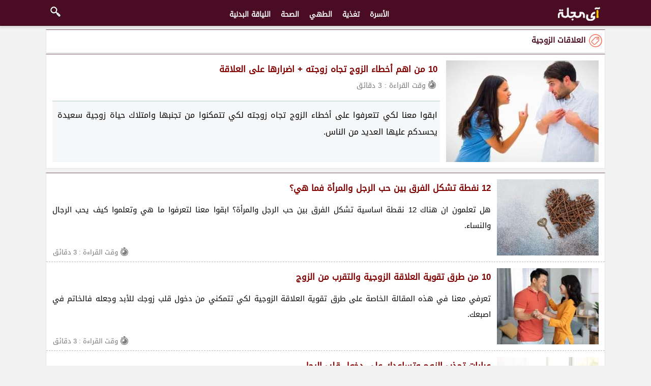

--- FILE ---
content_type: text/html; charset=utf-8
request_url: https://imajala.com/t68-%D8%A7%D9%84%D8%B9%D9%84%D8%A7%D9%82%D8%A7%D8%AA-%D8%A7%D9%84%D8%B2%D9%88%D8%AC%D9%8A%D8%A9
body_size: 4543
content:
<!doctype html><html lang=ar dir=rtl><head><meta http-equiv="Content-Type" content="text/html; charset=utf-8"><meta http-equiv=X-UA-Compatible content="IE=edge"><meta name=viewport content="width=device-width, initial-scale=1"/><title>العلاقات الزوجية</title><meta name=description content=""/><meta name=keywords content="آي مجلة , صحة ، صحة ، أسلوب حياة ، لياقة ، وجوه ، مجلة على الإنترنت ، نساء"/><meta name=ROBOTS content="NOINDEX, NOFOLLOW"><base href="//imajala.com"/><link rel=canonical href="https://imajala.com/t68-العلاقات-الزوجية"/><meta property=og:url content="https://imajala.com/t68-العلاقات-الزوجية"/><meta property=og:type content=article /><meta property=og:title content='العلاقات الزوجية'/><meta property=og:description content=''/><meta property=og:site_name content='آي مجلة'/><meta property=og:image content='https://imajala.com/nlogo.png'/><link rel=sitemap href="/sitemap.xml"/><link rel="stylesheet" href="/all.css?2.18"><meta name=theme-color content="#007275"/><meta name="twitter:site" content="@i_majala" /><meta name="twitter:card" content="summary_large_image" /><meta name="twitter:image" content="https://imajala.com/nlogo.png" /><meta name="twitter:creator" content="@i_majala" /></head><body class="C6 Dp Co l"><!--sse--><header id="headarea" class="D2 Ce"><div class="Cp" ><div onclick="opennav()" class="D3 Cq o D4 Cr" ><b></b><b></b><b></b></div><div class="Cq o D4 Cs Cr"><b onclick="gotobyId('/search')" class="a r"></b></div><div class=Ct><div class="0a 0Dq"><div class=h><!--<b onclick="gotobyId('/')" class="a D5 Cb D6 D7 Cr"></b>--><b onclick="gotobyId('/')" class="a D8 Cb D6 D9 Cr"></b></div><!--<div class="o Cu D2 Dr"></div>--><s></s></div><nav id=m_nav style="border-top:0 !important" onclick="closenav()" class="Cc w"><div class="Cc o Cs Cr Ds"><b onclick="gotobyId('/search')" class="a r"></b></div><div class=C1 ><div onclick="gotobyId('/')" class="a D5 h Cb D6 D9 Cr"></div><ul style="padding:6px !important" class="p l Co"><li><a href="/c1-family">الأسرة</a></li><li><a href="/c7-nutrition">تغذية</a></li><li><a href="/c13-cooking">الطهي</a></li><li><a href="/c21-health">الصحة</a></li><li><a href="/c24-body-Fitness">اللياقة البدنية</a></li></ul></div></nav></div></div></header><div id=mgap class=Da></div><div id=content_place class="Ct Dt"><main style="width:100%" class="h Cf C6 l Du 0Cw"><div id=col_0 ><div id=ct class="Db c"><article><div class=c ><div class="C5 q"><i class="a h g"></i><header><h1 class=cthd ><span class=g >العلاقات الزوجية</span></h1></header><s></s></div></div><section><div class="i b"><div class="Es Dd"><div id=figure class="b h p Cb"><img loading=lazy src="//cdn.imajala.com/size/300x200/bi/users/ms/aup/202207/537.jpg" alt="اخطاء الزوج" width=300 height=200></div><div class=b><a href="/men-mistakes-in-relationship.p3643"><h2>10 من اهم أخطاء الزوج تجاه زوجته + اضرارها على العلاقة</h2></a><div class="k"><span class="a t f">وقت القراءة :  3 دقائق</span></div></div><div class="Ci">ابقوا معنا لكي تتعرفوا على أخطاء الزوج تجاه زوجته لكي تتمكنوا من تجنبها وامتلاك حياة زوجية سعيدة يحسدكم عليها العديد من الناس.</div><s></s></div></div></section><div class="C3 c b i Et"><section><div class="j"><a href="/men-women-love-differences.p3641"><img loading=lazy src="//cdn.imajala.com/size/200x150/bi/users/nh/aup/202203/290.jpg" width=200 height=150 alt="حب الرجل والمرأة"/><h2>12 نفطة تشكل الفرق بين حب الرجل والمرأة فما هي؟</h2></a><div class="k"><span class="a t f">وقت القراءة :  3 دقائق</span></div><div class="x">هل تعلمون ان هناك 12 نقطة اساسية تشكل الفرق بين حب الرجل والمرأة؟ ابقوا معنا لتعرفوا ما هي وتعلموا كيف يحب الرجال والنساء.</div><s></s></div></section><section><div class="j"><a href="/strengthen-the-relationship.p3628"><img loading=lazy src="//cdn.imajala.com/size/200x150/bi/users/hb/aup/202211/72.jpg" width=200 height=150 alt="تقوية العلاقة الزوجية"/><h2>10 من طرق تقوية العلاقة الزوجية والتقرب من الزوج</h2></a><div class="k"><span class="a t f">وقت القراءة :  3 دقائق</span></div><div class="x">تعرفي معنا في هذه المقالة الخاصة على طرق تقوية العلاقة الزوجية لكي تتمكني من دخول قلب زوجك للأبد وجعله فالخاتم في اصبعك.</div><s></s></div></section><section><div class="j"><a href="/how-to-attract-spouse.p3625"><img loading=lazy src="//cdn.imajala.com/size/200x150/bi/users/hb/aup/202211/74.jpg" width=200 height=150 alt="عبارات تجذب الزوج"/><h2>عبارات تجذب الزوج وتساعدك على دخول قلب الرجل</h2></a><div class="k"><span class="a t f">وقت القراءة :  2 دقائق</span></div><div class="x">تعرفي معنا في هذا التقرير على عبارات تجذب الزوج وتغزو قلب الرجل كالسهم لكي تتمكني من الاحتفاظ على الرجل الذي تحبينه لنفسك للأبد.</div><s></s></div></section><section><div class="j"><a href="/good-wife-quality.p3624"><img loading=lazy src="//cdn.imajala.com/size/200x150/bi/users/hb/aup/202211/67.jpg" width=200 height=150 alt="صفات الزوجة الصالحة"/><h2>اهم صفات الزوجة الصالحة التي يحبها كل الرجال</h2></a><div class="k"><span class="a t f">وقت القراءة :  2 دقائق</span></div><div class="x">ابقوا معنا في هذا القسم الخاص من موقع اي مجلة لكي نخبرك بأهم صفات الزوجة الصالحة لكي تصبحي المرأة التي يحبها زوجك للأبد.</div><s></s></div></section><section><div class="j"><a href="/romantic-body-language.p3620"><img loading=lazy src="//cdn.imajala.com/size/200x150/bi/users/hb/aup/202211/55.jpg" width=200 height=150 alt="لغة الجسد"/><h2>اليك لغة الجسد في الحب لتعرفي ان كان شريكك يحبك</h2></a><div class="k"><span class="a t f">وقت القراءة :  3 دقائق</span></div><div class="x">سوف تتعلمين في هذا القسم الخاص من موقع اي مجلة لغة الجسد في الحب وذلك لكي تتمكني من معرفة مشاعر الاخرين وتتأكدي من حب شريكك لك.</div><s></s></div></section><section><div class="j"><a href="/why-spouse-come-first.p3619"><img loading=lazy src="//cdn.imajala.com/size/200x150/bi/users/hb/aup/202211/7.jpg" width=200 height=150 alt="أولويات الحياة الزوجية"/><h2>الزوج هو من اهم أولويات الحياة الزوجية لكن لماذا؟</h2></a><div class="k"><span class="a t f">وقت القراءة :  3 دقائق</span></div><div class="x">اذا كنت تتسائلين عن أولويات الحياة الزوجية فعلينا ان نخبرك بأن زوجك هو الجواب وليس ابنائك. ابقي معنا لكي تعرفي السبب وراء ذلك.</div><s></s></div></section><section><div class="j"><a href="/the-cause-of-marital-discord.p3613"><img loading=lazy src="//cdn.imajala.com/size/200x150/bi/users/ms/aup/202207/511.jpg" width=200 height=150 alt="اسباب الخلافات الزوجية"/><h2>7 من اهم اسباب الخلافات الزوجية التي يجب تجنبها</h2></a><div class="k"><span class="a t f">وقت القراءة :  3 دقائق</span></div><div class="x">ان اسباب الخلافات الزوجية كثيرة ولكن 7 من هذه المشاكل يمكن ان تدمر العلاقة بشكل نهائي، تعرفوا عليها وتجنبوها على الفور.</div><s></s></div></section><section><div class="j"><a href="/spouse-bad-behavior.p3612"><img loading=lazy src="//cdn.imajala.com/size/200x150/bi/users/ms/aup/202208/422.jpg" width=200 height=150 alt="التسامح مع الزوج"/><h2>التسامح مع الزوج في 8 امور تدمر حياتك للأبد</h2></a><div class="k"><span class="a t f">وقت القراءة :  2 دقائق</span></div><div class="x">ان التسامح مع الزوج امر ضروري لاستمرار الحياة فلا يوجد شخص كامل ولكن هناك 8 امور يجب ان لا تتسامحي معها ابداً. ابقي معنا وتعرفي عليها.</div><s></s></div></section><section><div class="j"><a href="/habits-of-happy-couples.p3616"><img loading=lazy src="//cdn.imajala.com/size/200x150/bi/users/en/aup/201903/703.jpg" width=200 height=150 alt="عادات الزوجين"/><h2>8 من اهم عادات الزوجين السعيدين قبل النوم</h2></a><div class="k"><span class="a t f">وقت القراءة :  2 دقائق</span></div><div class="x">تعرفي في هذا القسم من الموقع على اهم عادات الزوجين السعيدين قبل النوم لكي تتمكني من تقوية علاقتك بزوجك وجعله كالخاتم بين يديك.</div><s></s></div></section><section><div class="j"><a href="/signs-you-cant-trust-him.p3596"><img loading=lazy src="//cdn.imajala.com/size/200x150/bi/users/nh/aup/202104/2920.jpg" width=200 height=150 alt="صفات الزوج السيئ"/><h2>صفات الزوج السيء والتي تشير انه لا يمكنك الوثوق به</h2></a><div class="k"><span class="a t f">وقت القراءة :  3 دقائق</span></div><div class="x">ما هي صفات الزوج السيئ؟ ولماذا تشير بعض تلك التصرفات ان زوجك غير قابل للثقة؟ ابقي معنا في هذا القسم لتعرفي الاجابة عنها.</div><s></s></div></section><section><div class="j"><a href="/relationship-mistakes-to-avoid.p3587"><img loading=lazy src="//cdn.imajala.com/size/200x150/bi/users/ms/aup/202201/501.jpg" width=200 height=150 alt="اخطاء ترتكبها الزوجة"/><h2>اخطاء في الحياة الزوجية ترتكبها الزوجة بعد سن الاربعين</h2></a><div class="k"><span class="a t f">وقت القراءة :  6 دقائق</span></div><div class="x">بعد سن الاربعين ترتكب النساء اخطاء في الحياة الزوجية بامكانها ان تدمر حياتها الزوجية، ابقي معنا لتتعرفي عليها و تتجنبيها.</div><s></s></div></section><section><div class="j"><a href="/girls-in-engagement.p3589"><img loading=lazy src="//cdn.imajala.com/size/200x150/bi/users/hb/aup/202211/9.jpg" width=200 height=150 alt="فترة الخطوبة للبنات"/><h2>8 اشياء يجب ان تفعله البنت في فترة الخطوبة</h2></a><div class="k"><span class="a t f">وقت القراءة :  3 دقائق</span></div><div class="x">هل تعلمون شيئاً عن فترة الخطوبة للبنات؟ ابقوا معنا لكي نخبركم بـ 8 اشياء يجب ان تفعله البنت في فترة الخطوبة لكي تظهر كالأميرات.</div><s></s></div></section><section><div class="j"><a href="/touching-the-wedding-ring.p3599"><img loading=lazy src="//cdn.imajala.com/size/200x150/bi/users/nh/aup/202105/434.jpg" width=200 height=150 alt="لغه جسد الرجال"/><h2>ما يكشفه اللعب بخاتم الزواج عن لغه جسد الرجال </h2></a><div class="k"><span class="a t f">وقت القراءة :  1 دقائق</span></div><div class="x">لغه جسد الرجال تكشف الكثير من اسراره وخفاياه لذا ابقي معنا في هذا الجزء لكي تعرف سبب لعب الرجل بخاتم الزواج والمعاني العميقة لها.</div><s></s></div></section><section><div class="j"><a href="/improve-marital-relationship.p3583"><img loading=lazy src="//cdn.imajala.com/size/200x150/bi/users/hb/aup/202211/1.jpg" width=200 height=150 alt="تقوية العلاقة الزوجية"/><h2>طرق تقوية العلاقة الزوجية لتواصل افضل مع الزوجة</h2></a><div class="k"><span class="a t f">وقت القراءة :  3 دقائق</span></div><div class="x">تعرفوا على طرق بسيطة لتقوية العلاقة الزوجية لكي تتمكنوا من التواصل مع زوجاتكم بطريقة افضل والحصول حياة هادئة ومستقرة وسعيدة.</div><s></s></div></section><div class="p"> <span> صفحة 1 من 32 </span> <a rel=next class=pno href="/p2-t68-العلاقات-الزوجية"> الصفحة التالية </a></div></div></article></div></div></main><s></s></div><footer class="Cp p Do"><nav><div class=Ct><div class="0h 0El p" ><a href="/">آي مجلة</a> | <a href="/page2-About-us.html">معلومات عنا</a> |  <a href="/page3-Contact-us.html">اتصل بنا</a> |  <a href="#">سياسة الخصوصية</a> |  <a href="/page4-Term-Of-Use.html">اتفاقية الاستخدام</a> </div><div class=p ><a rel="nofollow noopener" target=_blank href="https://www.linkedin.com/in/imajala/"><b class="fbtn Ei"></b></a> <a rel="nofollow noopener" target=_blank href="https://twitter.com/i_majala"><b class="fbtn Ef"></b></a> <a rel="nofollow noopener" target=_blank href="https://www.facebook.com/imajalacom/"><b class="fbtn Eg"></b></a></div><div class=p >جميع الحقوق محفوظة © آي مجلة 2021.</div></div><s></s> </nav></footer><div id=endbanner class=Da><div id=mbarea class="Eu Cp"></div></div><script>var asm=0,pgkey=0103,fkw="",mgp="0,0",Cid=0,mtg="",emtg="a0",tads=[],dst=1;function gotobyId(e){window.location.href=e}function addc(el,st){if(el&&el.className!=null&&el.className.indexOf(st)==-1){el.className+=" "+st;return true}return false}function gi(e){return document.getElementById(e)}function closenav(){gi("m_nav").style.right="100%"}function opennav(){addc(gi("m_nav"),"mobmu"),gi("m_nav").style.right="0%"}
function doresizewin(){setTimeout(function(){window.dispatchEvent(new Event("resize"))},1200)}
function recaptcha(){var e=new Date;gi("cmc").style.backgroundImage='url("/act/valid.vect?id='+e.getTime()+'")'}
function encomment(e){""!=e.value.trim()?(gi("metacmt").style.maxHeight="1000px",gi("cmc").style.backgroundImage||(gi("cmc").style.backgroundRepeat="no-repeat",recaptcha())):gi("metacmt").style.maxHeight="0px",doresizewin()}function fcomment(){gi("metacmt").style.maxHeight="1000px",doresizewin()}function blcomment(){""==gi("comment").value&&(gi("metacmt").style.maxHeight="0px"),doresizewin()}
</script><!--/sse--><script defer src="https://static.cloudflareinsights.com/beacon.min.js/vcd15cbe7772f49c399c6a5babf22c1241717689176015" integrity="sha512-ZpsOmlRQV6y907TI0dKBHq9Md29nnaEIPlkf84rnaERnq6zvWvPUqr2ft8M1aS28oN72PdrCzSjY4U6VaAw1EQ==" data-cf-beacon='{"version":"2024.11.0","token":"078ea8f3ca854cd49a8429dfeb83c48d","r":1,"server_timing":{"name":{"cfCacheStatus":true,"cfEdge":true,"cfExtPri":true,"cfL4":true,"cfOrigin":true,"cfSpeedBrain":true},"location_startswith":null}}' crossorigin="anonymous"></script>
</body>
<!--<script async src="https://www.googletagmanager.com/gtag/js?id=G-Y82M3LB9FB"></script><script>window.dataLayer = window.dataLayer || []; function gtag(){dataLayer.push(arguments);}  gtag('js', new Date());  gtag('config', 'G-Y82M3LB9FB');</script>-->
<!-- Global site tag (gtag.js) - Google Analytics -->
<script async src="https://www.googletagmanager.com/gtag/js?id=UA-215999300-1"></script><script> window.dataLayer = window.dataLayer || []; function gtag(){dataLayer.push(arguments);} gtag('js', new Date()); gtag('config', 'UA-215999300-1');</script></html>

--- FILE ---
content_type: text/css; charset=UTF-8
request_url: https://imajala.com/all.css?2.18
body_size: 4840
content:
.rm::before {content: "  اقرئي ايضاً   :";}.rm{background-color: #d4e9fc54;padding: 5px 8px;border-radius: 8px;font-weight: 900;border-right: 3px solid #064285;}.tdc{text-decoration:underline;}
.fbtn{width: 34px;height: 34px;display: inline-block;margin: 3px;cursor: pointer;margin-top: 6px;background-image: url(marge.png);background-repeat: no-repeat;}h1{font-size:21px;color:maroon;margin:5px 2px 4px 2px}.prow{padding:0px !important;box-shadow:0px 8px 8px 8px rgba(0,0,0,.09);z-index:300;position:fixed;width:360px;top:0px;height:100%}#slidetitle,h2{font-size:19px}h3{color:#0000ad;font-size:17px}h4{font-size:15px}.cthd{font-size:16px !important;margin:0px;color:#005456}.Cw{width:70%}.h{float:right}.o{float:left}.b{background-color:#fff}.Dd{background-color:#f6f7f9}.D2{line-height:1}.Cb{line-height:0}.r{display:block}.C4{display:inline-block}.Da{display:none}.Dp{color:#000}.Co{line-height:2.1}.C6{margin:0px !important}.l{padding:0px !important}.Cp{background-color:#490c23}.p{text-align:center}.El{text-align:right}.D4{margin:27px 0px 0px 10px}.Ds{margin:7px}.Du{text-align:justify}*{font-family:"DAK",Arial}@font-face{font-family:"DAK";font-display:swap;src:url("DroidArabicKufi-Regular.woff")format("truetype")}.C2{overflow:hidden}.Dc{display:table-cell}.Cx{display:table}.Cg{width:100%}.Ct{max-width:1100px;margin:auto}strong,h1,h2,h3,h4,h5,h6,b{font-weight:700}.D3 b{display:block;width:25px;height:3px;background-color:#FFF;margin:3px 0 6px 0;transition:0.4s}i,#sharearea b,#sharearea i,.a{background-image:url(marge.png);background-repeat:no-repeat;background-position:right}s,.u{clear:both;display:block}.w li{display:inline-block;padding:2px 10px 2px 10px;height:32px}.Cq,.D8{display:none}.w .Cd{display:none}.w a{color:#fff!important;font-size:14px;text-decoration:none;font-weight:700}a{text-decoration:none;color:#000}.w .Cv{background:url(marge.png) center bottom}.w li:hover{background:url(marge.png) center;background-position-y:-273px}.Cc,.D5{display:block}#ct img{max-width:98%;height:auto}.C_cmenu{box-shadow:inset 0 0 15px #e5e5e5}.tcr{text-align:center}.tj{text-align:justify}.fixads{bottom:0;position:fixed !important}.fixtop{position:fixed !important;top:0}.Jrelativ,.Cz,.c{position:relative}.Cj{position:absolute}.Ce ul{padding-right:40px}.Ce li{display:inline-block;padding:2px 10px 2px 10px;font-weight:bold}.Ce a{color:#000;font-size:14px}.Cn{width:141px}.Cn img{border:1px #000000 solid}.Cn a{display:block;line-height:0;padding-bottom:10px}.D1{width:30%}.Dl{width:140px;min-height:100px}.Dm{min-height:100px;margin-right:5px}.C7{font-weight:bold}.q i,.C7 i{height:26px;width:26px}.i{padding:12px;border:1px solid #e8e8e8;margin-bottom:8px;border-top-color:rgb(73 12 35 / 70%) !important}html{-webkit-text-size-adjust:100%}body{font-size:16px;-webkit-font-smoothing:antialiased;background-color:#f2f2f2;direction:rtl}.Cs b{width:25px;height:25px;background-position:-245px -5px}.Dq{background-position-y:-128px}.D7{background-position:0px 0px;height:65px;width:150px}.D9{background-position:-155px -2px;height:28px;width:83px}.D6{margin:10px}.Cu{margin-top:15px;margin-left:37px}.Dr img{border:1px solid #fff;max-width:98%;height:auto}.w{border-top:1px solid #fff}.w ul{margin:3px 0 0 0}.Ce{box-shadow:0 4px 4px rgba(0,0,0,.09)}.Dt{margin-top:7px}.Do{margin-top:15px;color:#fff}.Do a{color:yellow}.Cr{cursor:pointer}.Dn div{border:1px solid #e3e3e3;box-shadow:inset 0 0 15px #e5e5e5;margin-bottom:15px;background:#f2f2f4;padding:10px}.Dn b,.Dn a{display:block;margin:auto;cursor:pointer;height:80px;padding-right:105px;overflow:hidden;color:maroon;font-size:10.5pt;font-weight:bold}#onview i{background:url(/icon/loader.gif) right no-repeat;float:right;width:30px;height:30px}#onview div{color:#ec1800;font-weight:bold;margin-top:-7px;margin-bottom:10px}.clist{border-bottom:dotted 1px #999;padding:5px;min-height:45px}.clist .hotNews{float:right;padding-left:8px}.C3 table{overflow-x:scroll;display:table;max-width:99%;width:initial;border:1px solid #DFDFDF;background-color:#F9F9F9;width:100%;border-radius:3px;color:#333;border-collapse:separate;border-spacing:0}td p{margin:0px !important}.C3 table td,.C3 table th{padding:3px 10px 3px 10px;border-top:1px solid white;border-bottom:1px solid #DFDFDF;color:#555}blockquote.adtext{background:#fcfcfc;border:1px dashed #909090;padding:10px;margin:5px;border-radius:11px;line-height:2;margin-bottom:20px}blockquote.adtext a{color:red!important}blockquote.adtext .hotNews img{float:right;margin-left:25px;width:150px!important}blockquote.adtext .entry-title{font-weight:bold!important}.bq,blockquote{background-color:#FFF8D9;margin:10px;padding:5px 10px 10px 5px}#v1{background-position-y:0}#v2{background-position-y:-80px}#v3{background-position-y:-160px}#v4{background-position-y:-240px}#v5{background-position-y:-320px}#v6{background-position-y:-400px}#v7{background-position-y:-480px}#v8{background-position-y:-560px}#v9{background-position-y:-640px}#va{background-position-y:-720px}#vb{background-position-y:-800px}#vc{background-position-y:-880px}#vd{background-position-y:-960px}#ve{background-position-y:-1040px}#vf{background-position-y:-1120px}.notish{opacity:0.5 !important;right:-300px !important}.nexp{right:5px !important;opacity:1 !important}.nexp i{background-color:#f15227 !important;background-position:-357px -69px !important}.nexp #mnotify{opacity:1 !important}#notify{position:fixed;top:5px;right:-500px;transition:1s all ease;opacity:0}#notify i{cursor:pointer;float:left;background-color:#490c23;width:30px;height:30px;display:block;border-radius:20px;padding:5px;background-position:-289px -69px;box-shadow:0 4px 4px rgba(0,0,0,.09)}#mnotify{background:#490c23;color:#fff;padding:6px;width:313px;margin-left:19px;border-radius:7px;font-size:14px;transition:1s all ease;opacity:0;box-shadow:0 4px 4px rgba(0,0,0,.09)}#mnotify a{color:#fff;font-weight:bold}#mnotify img{float:right;width:85px;margin-left:9px;border:2px solid #fff}.nothide{right:-500px !important}.pno{padding:5px;border:solid 1px #CCCCCC;background-color:#EFEFEF;color:#005456 !important;font-weight:bold}.y em{float:right;margin-top:4px}.y{border-top:1px solid #ec1800;border-bottom:1px solid #ec1800;box-shadow:inset 0 0px 10px 5px #e5e5e5;height:400px}.y li b{font-size:21px;display:block;padding:10px 8px 10px 8px;white-space:nowrap;margin:0px}.y li{transition:1.2s all ease;max-height:500px;overflow:hidden;list-style:none;line-height:1.3;font-size:18px;padding:0px}.y li a{font-size:14px;margin-right:5px}.y ul{margin:0px;margin-left:8px}.y li.C_rod{color:green;background:rgba(239,239,239,0.7)}.y li:hover{background:#ccffd2}q{color:#999;display:inline-block}q::before{content:" [ "}q::after{content:" ] "}.Cslideup{max-height:0px !important}.E5{background-position-y:-335px;padding-right:22px}.E6{background-position-y:-355px;padding-right:22px}.f{padding-right:23px;margin-left:8px;height:20px}.s{background-position-y:-253px}.E7{background-position-y:-274px}.E8{background-position-y:-316px}.t{background-position-y:-293px}.D0{border:1px solid #76d4fc;background:#e8f8fe;padding:5px}.D0 a{display:inline-block;margin-left:15px;color:maroon !important;font-size:15px;font-weight:bold}.D0 a i{display:inline-block;background-position-y:-374px;padding:2px;width:23px;height:23px;float:right}.Dh{color:#000 !important;display:none !important}.Ck{left:100%;bottom:-1px;padding:5px;border:1px solid #e8e8e8}#metadata,#onview,#contenttext,#commentArea{padding:12px;background-color:#fff;border:1px solid #e8e8e8;margin-bottom:5px}#sharearea{border-top:0px;padding-top:0px}#rplymsg{opacity:.7;color:#bbb;font-size:14px}#sharearea div{padding-top:10px}hr{border:0;border-top:dashed 1px rgba(120,120,120,0.5)}#upv{color:green !important}.Ec{background-position:-154px -33px !important}#shbt,#votearea b,#sharearea b{width:34px;height:34px;display:block;margin:3px;cursor:pointer;font-size:13px}#shrarea{max-height:0px;transition:max-height 1s,height 0.8s;display:block;line-height:0}#shrarea b:hover{opacity:1}#shrarea b{width:34px;height:34px;display:block;margin:3px;cursor:pointer;margin-top:6px;opacity:0.5}#votearea .Cl{min-width:32px;height:auto;line-height:1;padding:3px 0px 3px 0px;color:red;background:#fff}#nbarea i:hover{background-color:rgba(242,242,244,0.8)}#nbarea i{position:fixed;top:40%;width:20px;background-color:rgba(235,235,236,0.5);display:block;height:70px;border:6px solid transparent;cursor:pointer}.bbtn{right:0px;background-position:0px -347px}.nbtn{left:0px;background-position:0px -402px}.Ea{background-position:-428px -34px !important}.Eb{background-position:-292px -34px !important}.Eg{background-position:-325px -33px !important}.Ej{background-position:-497px -33px !important}.Ef{background-position:-223px -33px !important}.Ed{background-position:-189px -33px !important}.Ee{background-position:-257px -33px !important}.Ek{background-position:-462px -33px !important}.Eh{background-position:-359px -33px !important}.Ei{background-position:-393px -33px !important}.Cfade{opacity:.45;filter:grayscale(100%)}.g{margin:3px 0px 5px 7px}.C5 i{background-position:-225px -69px;width:26px;height:26px}.Di i{background-position:-197px -69px;width:26px;height:26px}.Di{padding-left:20px}.Dk{background-position:-2px -69px}.Dj{background-position:-2px -69px}.En{background-position:-30px -69px}.C5 a{display:inline-block;height:24px;position:relative;margin:0 12px 0px 0;padding:0 12px 0 10px;background:#9f9f9f;-moz-border-radius-bottomleft:5px;-webkit-border-bottom-left-radius:5px;border-bottom-left-radius:5px;-moz-border-radius-topleft:5px;-webkit-border-top-left-radius:5px;border-top-left-radius:5px;color:#fff;font-size:12px;text-decoration:none;text-shadow:0 1px 2px rgba(0,0,0,0.2);font-weight:bold}.C5 a:hover{background:#eccb6a;color:#a88318;text-shadow:none}.C5 a:before{content:"";position:absolute;top:10px;right:1px;float:left;width:5px;height:5px;-moz-border-radius:50%;-webkit-border-radius:50%;border-radius:50%;background:#fff;-moz-box-shadow:-1px -1px 2px rgba(0,0,0,0.4);-webkit-box-shadow:-1px -1px 2px rgba(0,0,0,0.4);box-shadow:-1px -1px 2px rgba(0,0,0,0.4)}.C5 a:after{content:"";position:absolute;top:0;right:-12px;width:0;height:0;border-color:transparent transparent transparent #9f9f9f;border-style:solid;border-width:12px 0 12px 12px}.C5 a:hover:after{border-color:transparent transparent transparent #eccb6a}.Dg{font-size:14px}.z{line-height:1.5}.z li{min-width:25% !important;padding:0px;display:inline-block;vertical-align:top;margin:10px 0px;width:167px}.z b,.z img{width:160px;height:120px;display:block;border:1px solid #d2d2d2 !important;border-radius:0px !important;margin:auto;margin-bottom:10px}.z a{display:block !important;text-align:center;padding:4px}.z q{display:inline-block;color:#7b7a7a;font-size:11px}.C8 button,.C8 input,.C8 textarea{line-height:1.5;background-color:#f4f4f4;border:1px solid #e0e0e0;display:block;width:100%;padding:15px;box-sizing:border-box;font-weight:bold;
font-size:14px;box-sizing:border-box;-webkit-appearance:none}input,select{font-size:100%}.C8 input:focus,.C8 textarea:focus{border:1px solid #c0c0c0}.C9 span{display:table-cell;width:50%;padding-top:8px}.C9 span:first-child{padding-left:8px}.Eo{background-position-y:-405px;padding-right:30px !important}.Ep{background-position-y:-441px;padding-right:30px !important}.Eq{background-color:#e7f8ff !important;border:1px solid #8cdbfc}.Er{background:#e8ffef !important;border:1px solid #aae1b7;color:#39ab4c;cursor:pointer}#metacmt{transition:max-height 1s;max-height:0px}.Ca{padding-top:12px;font-size:14px}.Ca i{float:right;width:40px;height:40px;background-position:1px -295px;margin:5px}.Ca div{clear:both}.Ca b{display:block;color:#F30}.Ca span{display:block;font-size:12px;line-height:1}.cmtx{display:inline-block}.Cm{border:1px solid #e9e9e9;border-bottom:none;border-left:none;padding:10px;color:#666}.v q::after{content:""}.v *{float:right;margin:3px;background:none;font-weight:bold;color:#333;font-size:13px;cursor:pointer}.v q::before{content:"";background:url(marge.png) no-repeat -416px -3px;width:24px;height:24px;display:inline-block !important;float:right;margin-left:5px}.disreply q:nth-child(1){display:none}.v q:nth-child(1)::after{content:" تعليق الرد "}.v q:nth-child(3)::before{background:url(marge.png) -391px -5px;width:24px;height:24px}.v q:nth-child(2)::before{background:url(marge.png) -365px -5px;width:24px;height:24px}.q{position:absolute;left:100%;top:0px;background:#fff;padding:5px;border:1px solid #e8e8e8;text-align:center;width:30px;border-top-color:rgb(73 12 35 / 70%)}.q span{font-size:15px;display:block;font-weight:bold;white-space:nowrap;-ms-writing-mode:tb-lr;writing-mode:vertical-rl;float:right;transform:rotate(-180deg);color:#490c23}.k{color:#787878;padding-bottom:15px;font-size:14px}.E9{padding:10px;border-top:3px solid rgb(73 12 35 / 40%)}.Ci{border-top:2px solid #d5e1df;padding:10px}.Db h2{color:maroon;margin:0px;padding:0px;font-size:17px}.j{padding-left:12px;padding-right:12px;border-bottom:dashed 1px rgba(120,120,120,0.5);position:relative;margin-bottom:12px}.j img{float:right;padding-bottom:12px;padding-left:12px}.j .k{font-size:13px;color:#787878;padding-bottom:5px;text-align:left;position:absolute;bottom:0px;left:5px}.j .x{font-size:15px;padding-top:10px;padding-bottom:30px}#slideimagearea{scroll-behavior:smooth;direction:ltr;white-space:nowrap;overflow-y:hidden}#slidebar{bottom:0px;left:0px;line-height:0;width:100%;max-height:70px;padding-top:12px}#slidebar img{cursor:pointer;opacity:.5}#slidebar img.active,#slidebar img:hover{filter:none;opacity:1}#slidelink{display:none}.Cy{width:312px;line-height:0;max-height:250px}.Ch{vertical-align:top}.Ch .De{height:250px}@keyframes fadein{from{opacity:0.2}to{opacity:1}}@keyframes fadeout{from{opacity:1}to{opacity:0.2}}.o0{opacity:0.1}.o1{animation:fadein 1s}.m{display:table;width:100%;margin:0px;padding:0px}.m a{font-size:15px;line-height:1.5;font-weight:bold;display:block;margin-bottom:10px;color:maroon !important}.m .e{font-size:13px}.m .li{list-style:none;border:dashed 1px rgba(120,120,120,0.5);border-top:0px;border-right:0px;padding:16px;display:table-cell;width:50%}.m .d{display:table-row;width:100%}.m .d .li:nth-child(2){border-left:none}.m img{float:right;width:130px;border:solid 1px rgba(120,120,120,0.5);margin-left:12px}.hlist11 .e{display:none}.hlist11 img{width:100px}.n{display:table;padding:0px;margin:0px;line-height:1.5;width:100%}.n b{padding:12px;display:table-cell;width:50%;border-left:dashed 1px rgba(120,120,120,0.5);text-align:center;line-height:0px}.n .d{display:table-cell;width:50%}.n li{}.n a{display:block;position:relative}.n span{color:#FFF;font-size:13px;position:absolute;bottom:0px;left:1px;width:auto;right:1px;text-align:center;background:linear-gradient(#00000000,#00000091 40px);line-height:2;padding:5px;padding-top:30px}.n .d:nth-child(2) b:nth-child(2){border-left:none}.hlist11 .k{font-size:12px;position:absolute;left:0px;bottom:0px}.hlist11 .k a{font-weight:normal;margin-bottom:0px;font-size:12px}.hlist11 li div{position:relative}.E1{background-position:-169px -69px}.Dz{background-position:-85px -69px}.E0{background-position:-253px -69px}.E2{background-position:-113px -69px}.E3{background-position:-141px -69px}.k a{display:inline-block}.Ci i,.e i{display:inline-block;width:22px;height:22px;background-position-y:bottom;float:right}.Ci i{height:25px}#slideimg{border:1px solid #CCC}#slidetitle{padding-bottom:10px}.Dw{padding-right:3px;padding-left:3px}.Df{top:0px;height:100%;display:block;width:20px;cursor:pointer}.Dx{left:0px;border-left:3px #fc4020 solid;background-position:0px -402px}.Dy{right:0px;border-right:3px #fc4020 solid;background-position:0px -347px}.E4{background-color:#f3f0f0}.C3 a{color:blue}#pc i,em,s{background:inherit;font-size:inherit}
@media only screen and (max-width:1420px){.Ck{position:inherit;padding:0px;border:0px}.Ck b{display:inline-block !important}.Ck span{display:block}.Cl{padding:11px 0px 0px 0px !important;min-width:0px !important;width:auto !important}#shbt,#votearea b{float:right}.Dh{display:inline-block !important;width:auto !important}#shbt{width:0px}#shrarea{float:left;max-height:1000px !important}#shrarea b{margin-top:0px}.q{position:inherit;left:auto;top:auto;width:auto;margin-bottom:2px}.q span{display:inherit;margin:0px !important;writing-mode:inherit;transform:none;-ms-writing-mode:bt !important}}@media only screen and (max-width:1200px){.Cw{width:60% !important}.D1{width:40% !important}}@media only screen and (max-width:1000px){.Cf{float:none !important}.Cn{width:auto !important;padding:12px;background-color:#fff;border:1px solid #e8e8e8;margin-bottom:5px}.Cw{width:100% !important;clear:both}.D1{width:100% !important;padding:0;margin:0;clear:both}.Dl{float:none;display:block;width:inherit !important}.Cn a{display:inline-block;padding-left:8px}.Dm{margin:0;display:block;width:inherit}.Jrelativ,.c{position:initial}.fixads{bottom:inherit;position:initial !important}.fixtop{position:initial !important;top:inherit}}@media only screen and (max-width:950px){.Cs,.D3{margin:10px 3px 10px 10px !important}.w{position:fixed;width:100%;height:100%;top:0;right:100%;display:block!important;background:rgba(0,0,0,.5);z-index:52395525884;text-align:left;transition:0.5s}.mobmu ul{padding:10px}.mobmu .C1{display:inline-block;height:100%;padding:10px;border:0}.mobmu .C1 .Cd{display:block!important}.mobmu .C1{background:#490c23}.mobmu li{float:none;display:block!important;background:none;text-align:left;padding:10px;line-height:1;height:unset !important}.mobmu .C1 ul li:hover,.mobmu .C1 ul li.Cv{background:none!important}.mobmu .C1 ul li.Cv{border-bottom:1px solid #fff}.Cc{display:none}.Cq{display:block}.fixnot{top:55px !important}.fixmenu{position:fixed;width:100%;top:0;z-index:100}.fixmenu .Cu,.fixmenu .D7{display:none}.fixmenu .D9{display:inherit}}@media only screen and (max-width:770px){.mgshow{display:block!important}.endshow{display:block!important}.D8{display:block}.D5{display:none}.Cu{width:auto;text-align:center;margin:0px !important;padding:8px 2px}.Eu{transition:all 0.5s ease 0s;line-height:0;text-align:center;position:fixed;bottom:0;left:0;right:0;z-index:2}}#figure{padding-left:12px;margin-left:5px}#figure img{max-width:100%}.Et{padding-right:0px;padding-left:0px}@media only screen and (max-width:650px){.figure{float: none!important;padding: 0!important;margin: auto;text-align: center;margin-left: 0!important;}.C3{overflow-x:scroll}.rl{color:#039be5 !important;border-bottom:dashed 1px}#votearea,#shrarea{text-align:center !important;display:block !important;width:auto}.shrar{height:0px}#shrarea b{float:none !important;direction:ltr;margin-top:10px !important;text-align:center}#shrarea{width:100%}#shbt{width:34px !important}#figure{float:none!important;padding:0px!important;margin:auto;text-align:center;margin-left:0!important}.C9 span{display:block !important;width:100% !important;padding-left:0px !important}.C9{display:block}.j img{width:150px}.j .k{position:inherit;text-align:right;float:none}.j .x{clear:both;padding-bottom:15px}.Es h2{padding-top:5px}.Dv{display:block}.C0{display:none !important}.Cy{display:block;width:auto;text-align:center;max-height:inherit;position:relative;background:#f6f7f9}.Ch{display:block;width:auto;text-align:center;margin-top:12px}.m .d{display:block}.m{display:block}.m .li{display:block;width:auto;border-left:0px}.n .d{display:table-row;width:100%}.n b{width:50%;border-bottom:dashed 1px rgba(120,120,120,0.5)}.n .d:nth-child(2){border-bottom:none}.n .d b:nth-child(2){border-left:none}.n .d:nth-child(2) b{border-bottom:none}}@media only screen and (max-width:500px){.Cy img{width:100%}#slidelink{display:block;position:absolute;padding-bottom:10px;font-size:19px;position:absolute;bottom:0px;left:0px;right:0px;color:#fff;font-weight:bold;line-height:2;padding:15px;background:linear-gradient(#00000000,#000000 147px);padding-top:65px}.Ch .De{height:inherit}#slidetitle{display:none}#slidedetail{display:none}#slidebar{position:inherit !important;padding-top:0px !important}}@media only screen and (max-width:330px){.Db h2{display:inline-block}.j img{width:100%;float:none;text-align:center;margin:auto}.j{text-align:justify}.m a{font-size:13px}}